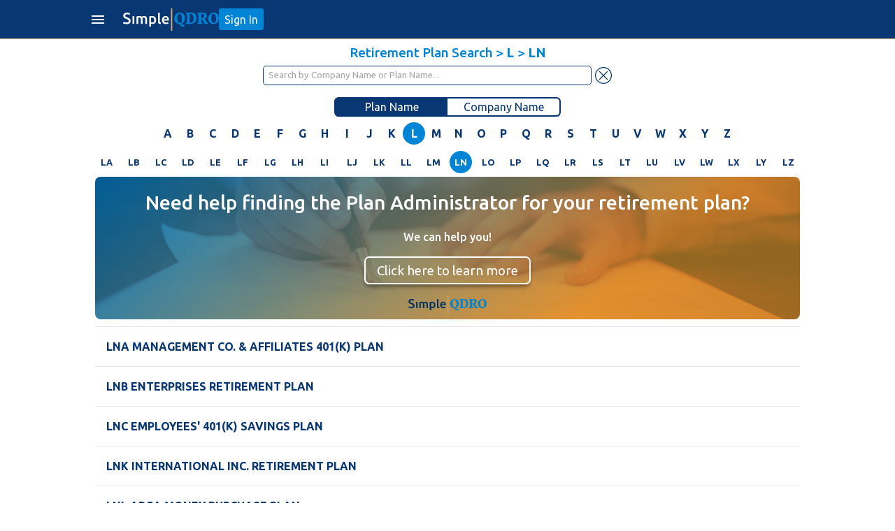

--- FILE ---
content_type: text/html
request_url: https://simpleqdro.com/retirement-plans/LN/
body_size: 4695
content:
<!DOCTYPE html>
<html>
  <head><script>(function(w,i,g){w[g]=w[g]||[];if(typeof w[g].push=='function')w[g].push(i)})
(window,'AW-783960083','google_tags_first_party');</script><script async src="/tl63/"></script>
			<script>
				window.dataLayer = window.dataLayer || [];
				function gtag(){dataLayer.push(arguments);}
				gtag('js', new Date());
				gtag('set', 'developer_id.dYzg1YT', true);
				gtag('config', 'AW-783960083');
			</script>
			
    <meta charset="utf-8" />
    <title>QDRO Preparation: Retirement Plans Starting with LN</title>
    <meta name="theme-color" content="#003464" />
    <meta
      name="viewport"
      content="width=device-width, initial-scale=1.0, maximum-scale=1.0, user-scalable=0"
    />
    <meta name="description" content="Browse Retirement Plans starting with LN" />
    <meta
      name="keywords"
      content="divorce, separation, qdro, qualified domestic relations order,  index, pension, retirement account, draft qdro, prepare qdro, quadro, submit qdro, qdros, defined benefit, defined contribution, 401k, equitabel distribution, dividing pension, splitting pension"
    />
    <meta name="robots" content="index,follow" />
    <link rel="stylesheet" href="../rp_assets/theme.css" />
    <link rel="stylesheet" href="../rp_assets/style.css" />
    <script src="../rp_assets/jquery.min.js"></script>
    <link rel="icon" type="image/x-icon" href="../rp_assets/favicon.ico" />
    <script
      async
      src="https://www.googleoptimize.com/optimize.js?id=GTM-WS6MWWN"
    ></script>
    <!-- Anti-flicker snippet (recommended)  -->
    <style>
      .async-hide {
        opacity: 0 !important;
      }
    </style>
    <script src="../rp_assets/common.js"></script>
    <script src="../rp_assets/level_page.js"></script>
  </head>

  <body>
    <script src="../rp_assets/tawk.js"></script>
    <div class="app-nav">
      <div class="sd-full" id="menuItemLayer" style="display: none"></div>
      <div class="menu-container mn-act" id="menuItem">
        <div class="menutop">
          <div class="menu-ttl">Menu</div>
          <div style="margin-top: 5px" onclick="javascript:hideMenuItem()">
            <img
              alt="to Close menu"
              class="ico lalalsi"
              id="closebt"
              src="../rp_assets/images/closeMenu.svg"
            />
          </div>
        </div>
        <div class="menu-items">
          <a class="menu-item" href="/">Home </a>
          <a class="menu-item" href="/blog">Blog </a>
          <a class="menu-item" href="/resources">Resources </a>
          <a class="menu-item" href="/help">Help </a>
          <a class="menu-item" href="https://qdro.com/">For Attorneys </a>
          <a class="menu-item" href="/retirement-plans/">Plan Search</a>
          <a class="menu-item" href="/attorneys">Attorney Directory</a>
        </div>
        <div class="showOnLogOut">
          <a class="menu-item" href="/login">Sign In</a>
        </div>
        <div class="showOnLogIn">
          <a class="menu-item" href="/user/cases">Cases</a>
          <a class="menu-item" href="/account">Account</a>
          <a class="menu-item" onclick="javascript:logOut()">Log Out</a>
        </div>
      </div>
      <div class="nav-background">
        <div class="nav-cnt">
          <button class="ico-bt" onclick="javascript:showMenuItem()">
            <svg
              style="fill: white"
              xmlns="http://www.w3.org/2000/svg"
              height="24"
              viewBox="0 -960 960 960"
              width="24"
            >
              <path
                d="M120-240v-80h720v80H120Zm0-200v-80h720v80H120Zm0-200v-80h720v80H120Z"
              />
            </svg>
          </button>
          <div class="nav-cnt-logo">
            <a href="/" class="nav-logo"
              ><img
                alt="SimpleQDRO QDRO Drafting and Preparation"
                class="nb-logo"
                src="../rp_assets/images/logo.svg"
            /></a>
          </div>
          <div class="nav-cnt-btn showOnLogOut">
            <a class="start-button btn-login" href="/login">Sign In </a>
          </div>
          <div class="nav-cnt-btn showOnLogIn">
            <a class="goto_dashboard" href="/user/cases">
              <img alt="" src="../rp_assets/images/goto-dashboard.svg"
            /></a>
          </div>
        </div>
      </div>
    </div>
    <div class="app-vieww">
      <div
        class="full-page"
        id="PlanScrollDiv2"
        style="color: var(--main-color)"
      >
        <div class="header h-ret-plans sdfer">
          <div class="couple-name">
            <a
              href="/retirement-plans/"
              style="color: var(--font-color) !important"
              >Retirement Plan Search</a
            >
            >
            <a
              href="/retirement-plans/L/"
              style="color: var(--font-color) !important"
              ><b> L </b></a
            >
            >
            <a
              href="/retirement-plans/LN/"
              style="color: var(--font-color) !important"
              ><b> LN </b></a
            >
          </div>
          <div class="body-cnt">
            <div
              class="body-page"
              style="padding: 0 1rem; box-sizing: border-box"
            >
              <div class="top-search">
                <input
                  class="elb"
                  id="searcherId"
                  placeholder="Search by Company Name or Plan Name..."
                  size="100"
                  type="text"
                  oninput="javascript:searchBox()"
                /><img
                  alt="pdg"
                  class="ico-bt-ico"
                  src="../rp_assets/images/close-blue.svg"
                  onclick="javascript:clearSearch()"
                />
              </div>
              <!---->
              <div class="plan-selector hideAlphaSearch">
                <!---->
                <div class="plan-name plan-name-selected">Plan Name</div>
                <div class="plan-name">
                  <a href="/company-name/">Company Name</a>
                </div>
              </div>
              <div class="hideAlphaSearch">
                <!---->
                <div
                  class="first-alphabet-container hideFbContainer"
                  style="margin-top: 0.5rem"
                >
                  <!---->
                  <div class="letter"><a href="/retirement-plans/A/">A</a></div><div class="letter"><a href="/retirement-plans/B/">B</a></div><div class="letter"><a href="/retirement-plans/C/">C</a></div><div class="letter"><a href="/retirement-plans/D/">D</a></div><div class="letter"><a href="/retirement-plans/E/">E</a></div><div class="letter"><a href="/retirement-plans/F/">F</a></div><div class="letter"><a href="/retirement-plans/G/">G</a></div><div class="letter"><a href="/retirement-plans/H/">H</a></div><div class="letter"><a href="/retirement-plans/I/">I</a></div><div class="letter"><a href="/retirement-plans/J/">J</a></div><div class="letter"><a href="/retirement-plans/K/">K</a></div><div class="letter letter-active"><a href="/retirement-plans/L/">L</a></div><div class="letter"><a href="/retirement-plans/M/">M</a></div><div class="letter"><a href="/retirement-plans/N/">N</a></div><div class="letter"><a href="/retirement-plans/O/">O</a></div><div class="letter"><a href="/retirement-plans/P/">P</a></div><div class="letter"><a href="/retirement-plans/Q/">Q</a></div><div class="letter"><a href="/retirement-plans/R/">R</a></div><div class="letter"><a href="/retirement-plans/S/">S</a></div><div class="letter"><a href="/retirement-plans/T/">T</a></div><div class="letter"><a href="/retirement-plans/U/">U</a></div><div class="letter"><a href="/retirement-plans/V/">V</a></div><div class="letter"><a href="/retirement-plans/W/">W</a></div><div class="letter"><a href="/retirement-plans/X/">X</a></div><div class="letter"><a href="/retirement-plans/Y/">Y</a></div><div class="letter"><a href="/retirement-plans/Z/">Z</a></div>
                </div>
                <!---->
                <div class="fbContainer">
                  <span class="paddleLeft"
                    ><img
                      class="paddle"
                      src="../rp_assets/images/left-arrow-blue.png"
                      onclick="javascript:scrollClick('left')" /></span
                  ><span
                    class="first-alphabet-container fbcWidth"
                    style="
                      margin-top: 0.5rem;
                      overflow: hidden;
                      display: inline-flex;
                      margin: auto 25px;
                    "
                  >
                    <!---->
                    <div class="letter"><a href="/retirement-plans/A/">A</a></div><div class="letter"><a href="/retirement-plans/B/">B</a></div><div class="letter"><a href="/retirement-plans/C/">C</a></div><div class="letter"><a href="/retirement-plans/D/">D</a></div><div class="letter"><a href="/retirement-plans/E/">E</a></div><div class="letter"><a href="/retirement-plans/F/">F</a></div><div class="letter"><a href="/retirement-plans/G/">G</a></div><div class="letter"><a href="/retirement-plans/H/">H</a></div><div class="letter"><a href="/retirement-plans/I/">I</a></div><div class="letter"><a href="/retirement-plans/J/">J</a></div><div class="letter"><a href="/retirement-plans/K/">K</a></div><div class="letter letter-active"><a href="/retirement-plans/L/">L</a></div><div class="letter"><a href="/retirement-plans/M/">M</a></div><div class="letter"><a href="/retirement-plans/N/">N</a></div><div class="letter"><a href="/retirement-plans/O/">O</a></div><div class="letter"><a href="/retirement-plans/P/">P</a></div><div class="letter"><a href="/retirement-plans/Q/">Q</a></div><div class="letter"><a href="/retirement-plans/R/">R</a></div><div class="letter"><a href="/retirement-plans/S/">S</a></div><div class="letter"><a href="/retirement-plans/T/">T</a></div><div class="letter"><a href="/retirement-plans/U/">U</a></div><div class="letter"><a href="/retirement-plans/V/">V</a></div><div class="letter"><a href="/retirement-plans/W/">W</a></div><div class="letter"><a href="/retirement-plans/X/">X</a></div><div class="letter"><a href="/retirement-plans/Y/">Y</a></div><div class="letter"><a href="/retirement-plans/Z/">Z</a></div> </span
                  ><span class="paddleRight"
                    ><img
                      class="paddle"
                      src="../rp_assets/images/right-arrow-blue.png"
                      onclick="javascript:scrollClick('right')"
                  /></span>
                </div>
              </div>
            </div>
          </div>
        </div>
        <div class="header-fixer h-ret-plans"></div>
        <div class="body-page-2">
          <div class="body-cnt-2">
            <!---->
            <div class="first-alphabet-container hideAlphaSearch asf">
              <!---->
              <div class="letter"><div style="font-size: var(--font-size-xs);"><a href="/retirement-plans/LA/">LA</a></div></div><div class="letter"><div style="font-size: var(--font-size-xs);"><a href="/retirement-plans/LB/">LB</a></div></div><div class="letter"><div style="font-size: var(--font-size-xs);"><a href="/retirement-plans/LC/">LC</a></div></div><div class="letter"><div style="font-size: var(--font-size-xs);"><a href="/retirement-plans/LD/">LD</a></div></div><div class="letter"><div style="font-size: var(--font-size-xs);"><a href="/retirement-plans/LE/">LE</a></div></div><div class="letter"><div style="font-size: var(--font-size-xs);"><a href="/retirement-plans/LF/">LF</a></div></div><div class="letter"><div style="font-size: var(--font-size-xs);"><a href="/retirement-plans/LG/">LG</a></div></div><div class="letter"><div style="font-size: var(--font-size-xs);"><a href="/retirement-plans/LH/">LH</a></div></div><div class="letter"><div style="font-size: var(--font-size-xs);"><a href="/retirement-plans/LI/">LI</a></div></div><div class="letter"><div style="font-size: var(--font-size-xs);"><a href="/retirement-plans/LJ/">LJ</a></div></div><div class="letter"><div style="font-size: var(--font-size-xs);"><a href="/retirement-plans/LK/">LK</a></div></div><div class="letter"><div style="font-size: var(--font-size-xs);"><a href="/retirement-plans/LL/">LL</a></div></div><div class="letter"><div style="font-size: var(--font-size-xs);"><a href="/retirement-plans/LM/">LM</a></div></div><div class="letter letter-active"><div style="font-size: var(--font-size-xs);"><a href="/retirement-plans/LN/">LN</a></div></div><div class="letter"><div style="font-size: var(--font-size-xs);"><a href="/retirement-plans/LO/">LO</a></div></div><div class="letter"><div style="font-size: var(--font-size-xs);"><a href="/retirement-plans/LP/">LP</a></div></div><div class="letter"><div style="font-size: var(--font-size-xs);"><a href="/retirement-plans/LQ/">LQ</a></div></div><div class="letter"><div style="font-size: var(--font-size-xs);"><a href="/retirement-plans/LR/">LR</a></div></div><div class="letter"><div style="font-size: var(--font-size-xs);"><a href="/retirement-plans/LS/">LS</a></div></div><div class="letter"><div style="font-size: var(--font-size-xs);"><a href="/retirement-plans/LT/">LT</a></div></div><div class="letter"><div style="font-size: var(--font-size-xs);"><a href="/retirement-plans/LU/">LU</a></div></div><div class="letter"><div style="font-size: var(--font-size-xs);"><a href="/retirement-plans/LV/">LV</a></div></div><div class="letter"><div style="font-size: var(--font-size-xs);"><a href="/retirement-plans/LW/">LW</a></div></div><div class="letter"><div style="font-size: var(--font-size-xs);"><a href="/retirement-plans/LX/">LX</a></div></div><div class="letter"><div style="font-size: var(--font-size-xs);"><a href="/retirement-plans/LY/">LY</a></div></div><div class="letter"><div style="font-size: var(--font-size-xs);"><a href="/retirement-plans/LZ/">LZ</a></div></div>
            </div>
            <div
              class="hideAlphaSearch"
              style="
                display: flex;
                flex-direction: column;
                width: 100%;
                cursor: pointer;
              "
            >
              <div class="banner-container" style="margin-top: 5px">
                <img alt="" class="img" src="../rp_assets/images/blog-3.jpeg" />
                <h3 class="main-title">
                  Need help finding the Plan Administrator for your retirement
                  plan?
                </h3>
                <b class="subtitle"> We can help you!</b>
                <div class="button">
                  <a
                    class="mat-raised-button mat-primary"
                    href="/plan_administrator_service"
                    target="_blank"
                  >
                    Click here to learn more
                  </a>
                </div>
                <img
                  src="../rp_assets/images/logo-color.svg"
                  alt=""
                  class="logo"
                />
              </div>
              <!---->
              <div class="plan-itm"><a href="/retirement-plans/LNA-MANAGEMENT-CO-AFFILIATES-401K-PLAN/">LNA MANAGEMENT CO. & AFFILIATES 401(K) PLAN</a></div><div class="plan-itm"><a href="/retirement-plans/LNB-ENTERPRISES-RETIREMENT-PLAN/">LNB ENTERPRISES RETIREMENT PLAN</a></div><div class="plan-itm"><a href="/retirement-plans/LNC-EMPLOYEES-401K-SAVINGS-PLAN/">LNC EMPLOYEES' 401(K) SAVINGS PLAN</a></div><div class="plan-itm"><a href="/retirement-plans/LNK-INTERNATIONAL-INC-RETIREMENT-PLAN/">LNK INTERNATIONAL INC. RETIREMENT PLAN</a></div><div class="plan-itm"><a href="/retirement-plans/LNL-ABGA-MONEY-PURCHASE-PLAN/">LNL ABGA MONEY PURCHASE PLAN</a></div><div class="plan-itm"><a href="/retirement-plans/LNL-AGENTS-401K-SAVINGS-PLAN/">LNL AGENTS' 401(K) SAVINGS PLAN</a></div><div class="plan-itm"><a href="/retirement-plans/LNL-MONEY-PURCHASE-PLAN/">LNL MONEY PURCHASE PLAN</a></div><div class="plan-itm"><a href="/retirement-plans/LNP-ENGINEERING-PLASTICS-INC-PENSION-PLAN/">LNP ENGINEERING PLASTICS INC. PENSION PLAN</a></div><div class="plan-itm"><a href="/retirement-plans/LNP-ENGINEERING-PLASTICS-INC-PENSION-PLAN-FOR-UNION-EMPLOYEES/">LNP ENGINEERING PLASTICS INC. PENSION PLAN FOR UNION EMPLOYEES</a></div><div class="plan-itm"><a href="/retirement-plans/LNS-ENTERPRISES-INC-401K-PROFIT-SHARING-PLAN/">LNS ENTERPRISES, INC. 401(K) PROFIT SHARING PLAN</a></div><div class="plan-itm"><a href="/retirement-plans/LNS-GLOBAL-INC-PROFIT-SHARING-PLAN/">LNS GLOBAL, INC. PROFIT SHARING PLAN</a></div><div class="plan-itm"><a href="/retirement-plans/LNS-NORTH-AMERICA-401K-PLAN/">LNS NORTH AMERICA 401(K) PLAN</a></div><div class="plan-itm"><a href="/retirement-plans/LNT-INC-401K-PLAN/">LNT INC. 401(K) PLAN</a></div><div class="plan-itm"><a href="/retirement-plans/LNV-INC-401K-PLAN/">LNV, INC. 401(K) PLAN</a></div><div class="plan-itm"><a href="/retirement-plans/LNWAIARBOR-MANAGEMENT-401K-PLAN/">LNWAI/ARBOR MANAGEMENT 401K PLAN</a></div>
            </div>
            <div
              class="showAlphaSearch"
              style="
                display: none;
                flex-direction: column;
                width: 100%;
                cursor: pointer;
              "
            ></div>
          </div>
          <div class="spinner" style="display: none" id="searchSpinner">
            <img
              alt="Spinner"
              style="width: 60px"
              src="../rp_assets/images/spinner.gif"
            />
          </div>
          <div class="support-cnt">
            <div class="sc-a">Toll Free Customer Support:</div>
            <a
              class="sc-b cust_check"
              onclick="checkSupportType('phone')"
              style="cursor: pointer; display: none"
              >CLICK HERE TO CALL US</a
            ><a class="sc-b cust_phone" href="tel:833-970-0999">
              833-970-0999</a
            >
            <div class="sc-c">Mon-Fri 9am - 6pm EST</div>
          </div>
        </div>
        <div class="blue-cnt body-page" style="margin-top: 1rem">
          <footer>
            <!-- Top Section -->
            <div>
              <!-- Section 1 -->
              <div>
                <h4>Quick Links</h4>
                <div style="display: grid; grid-template-columns: 1fr 1fr">
                  <ul style="list-style: none">
                    <li><a href="/">Home</a></li>
                    <li><a href="/sitemap">Site Map</a></li>
                    <li><a href="/help">Help</a></li>
                    <li><a href="/retirement-plans/">Plan Search</a></li>
                  </ul>
                  <ul style="list-style: none">
                    <li><a href="/blog">Blog</a></li>
                    <li><a href="/resources">Resources</a></li>
                    <li><a href="https://qdro.com/">For Attorneys</a></li>
                    <li><a href="/attorneys">Attorney Directory</a></li>
                    <li><a href="/pricing">Pricing</a></li>
                  </ul>
                </div>
              </div>
              <!-- Section 2 -->
              <div>
                <h4>Got More Questions?</h4>
                <p>
                  We're available Monday through Friday to respond to any
                  questions or concerns you have about our service and getting a
                  QDRO.
                </p>
                <a
                  class="cust_check"
                  onclick="checkSupportType('phone')"
                  style="cursor: pointer; display: none"
                  >CLICK HERE TO CALL US</a
                ><a class="cust_phone" href="tel:833-970-0999"> 833-970-0999</a>
                <a href="/cdn-cgi/l/email-protection#e3909693938c9197a3908a8e938f869287918ccd808c8e"><span class="__cf_email__" data-cfemail="bac9cfcacad5c8cefac9d3d7cad6dfcbdec8d594d9d5d7">[email&#160;protected]</span></a
                >
              </div>
              <!-- Section 3 -->
              <div>
                <h4>DISCLAIMER</h4>
                <p>
                  SimpleQDRO does NOT provide legal advice of any kind. The
                  service provided is for drafting the documents only.
                </p>
                <a href="/privacy-policy">Privacy Policy</a>
                <a href="/terms-and-conditions">Terms and Conditions</a>
              </div>
            </div>

            <!-- Bootom Section  -->
            <div>
              <p>
                <img
                  alt="SimpleQDRO QDRO Drafting and Preparation"
                  style="height: 1.5rem"
                  src="../rp_assets/images/logo-full-white.svg"
                />
                <span> ©2024 SimpleQDRO, LLC | All Rights Reserved </span>
              </p>
              <div class="socialLinks">
                <a
                  href="https://www.facebook.com/SimpleQDRO/?modal=admin_todo_tour"
                  target="_blank"
                >
                  <img alt="" src="../rp_assets/images/facebook.png"
                /></a>
                <a
                  href="https://www.linkedin.com/company/19266411/admin/"
                  target="_blank"
                >
                  <img alt="" src="../rp_assets/images/linkedin.png"
                /></a>
              </div>
            </div>
          </footer>
        </div>
      </div>
    </div>
    <div
      id="myModal"
      class="overlay nsm-overlay-open"
      style="z-index: 1041; display: none"
    >
      <div
        class="nsm-dialog nsm-dialog-animation-fade nsm-dialog-open"
        style="z-index: 1042"
      >
        <div class="nsm-content">
          <div class="nsm-body">
            <div class="gf-modal-file-viewer-secure">
              <div class="gf-modal-file-viewer-secure-txt">
                <a
                  class="sc-b"
                  style="cursor: pointer"
                  onclick="contactSimpleQdro()"
                  >CONTACT SIMPLEQDRO</a
                >
                If you need to divide this account as part of a divorce.<br /><br />
                <a class="sc-b" style="cursor: pointer" onclick="contactPlan()"
                  >CONTACT PLAN</a
                >
                If you are trying to reach the Plan Administrator.
              </div>
            </div>
          </div>
        </div>
      </div>
    </div>
    <div
      id="myPlanModal"
      class="overlay nsm-overlay-open"
      style="z-index: 1041; display: none"
    >
      <div
        class="nsm-dialog nsm-dialog-animation-fade nsm-dialog-open"
        style="z-index: 1042"
      >
        <div class="nsm-content">
          <div class="nsm-body">
            <div class="gf-modal-file-viewer-secure">
              <div id="plan_details" class="gf-modal-file-viewer-secure-txt">
                <!-- Plan details will come here -->
              </div>
              <div style="display: flex">
                <button
                  color="primary"
                  style="
                    background: var(--font-color);
                    width: 100%;
                    color: #fff;
                  "
                  class="mat-raised-button mat-primary"
                  onclick="hidePlanModel()"
                >
                  Close
                </button>
              </div>
            </div>
          </div>
        </div>
      </div>
    </div>
    <div class="chat_icon">
      <img
        src="../rp_assets/images/chaticon.png"
        alt="Chat"
        onclick="checkSupportType('chat');"
      />
    </div>
  <script data-cfasync="false" src="/cdn-cgi/scripts/5c5dd728/cloudflare-static/email-decode.min.js"></script></body>
  <noscript>
    <iframe
      src="https://www.googletagmanager.com/ns.html?id=GTM-KMRCLJQ"
      height="0"
      width="0"
      style="display: none; visibility: hidden"
    ></iframe>
  </noscript>
</html>



--- FILE ---
content_type: text/css
request_url: https://simpleqdro.com/retirement-plans/rp_assets/theme.css
body_size: 2787
content:
:root {
  --main-color: #093774;
  --font-color: #0085d6;
  --background-form-color: #e3f2fb;
  --navbar-heigh: 3.5rem;
  --footer-heigh: 7rem;
  --second-color: #d4a76c;
  --heigh-display-page: calc(--web-kit-fill-available - var(--navbar-heigh));
  --font-size-xl: 4rem;
  --font-size-l: 1.45rem;
  --font-size-ttl: 1.18rem;
  --font-size-m: 1rem;
  --font-size-s: 0.9rem;
  --font-size-xs: 0.79rem;
  --font-weight-bold: 700;
  --font-weight-regular: 400;
  --font-weight-medium: 500;
  --font-weight-light: 300;
  --color-fb: #23599a;
  --color-google: #0082f4;
  --color-linkedin: #007cb7;
  --navbar-color: #093774;
  --sidebar-color: #093774;
}

.test-cnt {
  display: flex;
  flex-direction: column;
}

.couple-topinfo {
  border-bottom: 1px solid white;
}

.gf-modal-file-viewer-secure-txt {
  text-align: center;
  color: var(--main-color) !important;
  margin: 2rem 0;
  font-weight: var(--font-weight-medium);
  font-size: var(--font-size-s);
}

.gf-modal-file-viewer-secure-txt-2 {
  text-align: center;
  color: var(--main-color);
  font-weight: var(--font-weight-medium);
  font-size: var(--font-size-s);
}

.fullscreen-cnt {
  justify-content: space-between;
  display: flex;
  flex-direction: column;
  width: 100vw;
  background: #ff212a;
  pointer-events: none;
  position: fixed;
  box-sizing: border-box;
}

.header {
  display: flex;
  flex-shrink: 0;
  height: 5rem;
  transition: 0.5s all;
  width: 100%;
  align-items: center;
  background: white;
  flex-direction: column;
  padding: 10px 10px 0;
  box-sizing: border-box;
  z-index: 5;
  position: fixed !important;
  text-align: center;
}

.jaja {
  position: relative !important;
}

.h-cases {
  margin-top: 0 !important;
  min-height: 6rem !important;
  height: 6rem;
}

.h-blog {
  margin-top: 0 !important;
  height: 6rem !important;
}

.h-ret-plans {
  margin-top: 0 !important;
  height: 10rem !important;
}

.h-submit {
  margin-top: 0 !important;
  height: 3rem !important;
}

.h-cre {
  min-height: 5.3rem !important;
  height: auto;
  padding: 10px;
}

.h-retirement {
  margin-top: 0 !important;
  height: 9rem !important;
}

.header2 {
  position: relative !important;
}

.header-fixer2 {
  position: relative !important;
}

.header-fixer {
  height: 5rem;
  width: 100%;
  display: flex !important;
}

.h-dash-simple {
  margin-top: 0 !important;
  height: 3rem !important;
}

.h-dash {
  margin-top: 0 !important;
  height: 7rem !important;
}

.h-pay {
  margin-top: 0 !important;
  height: 4rem !important;
}

.main {
  height: auto;
  flex-grow: 1;
  overflow-y: auto;
}

.footer {
  height: 6rem;
  width: 100%;
  flex-shrink: 0;
}

.topp {
  height: 5rem;
  width: 100%;
  flex-shrink: 0;
}

.thebtt2 {
  display: flex !important;
}

.body-page {
  position: relative;
  width: 100%;
  display: flex;
  flex-direction: column;
  align-items: center;
}

.body-page-2 {
  position: relative;
  width: 100%;
  display: flex;
  flex-direction: column;
  align-items: center;
  min-height: calc(100vh - 25.6rem - var(--navbar-heigh));
}

.body-cnt {
  width: 100%;
  display: flex;
  flex-direction: column;
  box-sizing: border-box;
  max-width: 35rem;
}

.asf {
  flex-direction: column;
  min-width: 3rem;
}
@media (min-width: 991px) {
  .asf {
    -webkit-box-orient: horizontal;
    -webkit-box-direction: normal;
    -ms-flex-direction: row;
    flex-direction: row;
    min-width: 0;
  }
}

.body-cnt-2 {
  width: 100%;
  display: flex;
  box-sizing: border-box;
  max-width: 65rem;
  flex-direction: row-reverse;
  padding: 0 1rem;
}
@media (min-width: 991px) {
  .body-cnt-2 {
    -webkit-box-orient: vertical;
    -webkit-box-direction: normal;
    -ms-flex-direction: column;
    flex-direction: column;
  }
}
.body-cnt-home {
  width: 100%;
  display: flex;
  flex-direction: column;
  box-sizing: border-box;
  max-width: 50rem;
}

.gf-modal-file-viewer-secure {
  padding: 1em;
  max-width: 36em;
  box-sizing: border-box;
  display: flex;
  width: 90vw;
  flex-direction: column;
}

.card {
  display: flex;
  flex-direction: column;
  align-items: center;
  padding: 1em;
  border-radius: 0.4em;
  box-sizing: border-box;
  margin: 1em;
  -webkit-box-shadow: 0px 0px 8px 0px rgba(0, 0, 0, 0.33);
  -moz-box-shadow: 0px 0px 8px 0px rgba(0, 0, 0, 0.33);
  box-shadow: 0px 0px 8px 0px rgba(0, 0, 0, 0.33);
}

.top-nonscrollable {
  display: flex;
  flex-direction: column;
  align-items: center;
  box-sizing: border-box;
  width: 100%;
  background: white;
  padding: 1em;
  z-index: 5;
}

.mat-raised-button:disabled {
  background: #ffffff !important;
  opacity: 1;
  color: var(--main-color) !important;
  border: 1px solid var(--main-color) !important;
  font-weight: var(--font-weight-medium);
  font-size: var(--font-size-ttl);
  -webkit-box-shadow: 7px 0px 5px 0px transparent !important;
  -moz-box-shadow: 7px 0px 5px 0px transparent !important;
  box-shadow: 7px 0px 5px 0px transparent !important;
}

.couple-name {
  font-weight: var(--font-weight-medium);
  color: var(--font-color);
  font-size: var(--font-size-ttl);
}

.mat-raised-button {
  font-weight: var(--font-weight-regular) !important;
  font-size: var(--font-size-ttl) !important;
  -webkit-box-shadow: 0px 5px 6px -2px rgba(0, 0, 0, 0.44) !important;
}

.bottom-bts {
  height: 3.8rem;
}

.mat-flat-button {
  -webkit-box-shadow: 0px 14px 15px -11px rgba(0, 0, 0, 0.42);
  -moz-box-shadow: 0px 14px 15px -11px rgba(0, 0, 0, 0.42);
  box-shadow: 0px 14px 15px -11px rgba(0, 0, 0, 0.42);
}

.form-cnt {
  display: flex;
  position: relative;
  flex-direction: column;
  box-sizing: border-box;
  padding: 1rem 1rem 0.5rem;
  margin: 1rem;
  height: auto;
  background: white;
  border-radius: 0.2rem;
  -webkit-box-shadow: 0px 6px 11px 0px rgba(0, 0, 0, 0.33);
  -moz-box-shadow: 0px 6px 11px 0px rgba(0, 0, 0, 0.33);
  box-shadow: 0px 6px 11px 0px rgba(0, 0, 0, 0.33);
}

.class-radio-button {
  margin: 0.5rem 0;
  color: var(--main-color);
  font-weight: var(--font-weight-regular) !important;
  font-size: var(--font-size-s);
}

::placeholder {
  color: var(--main-color);
  font-weight: var(--font-weight-regular);
}

.top-nonscrollable-d {
  display: flex;
  visibility: hidden;
  flex-direction: column;
  align-items: center;
  box-sizing: border-box;
  width: 100%;
  background: white;
  padding: 1em;
}

.ra-explanation {
  text-align: center;
  font-size: var(--font-size-m);
  font-weight: var(--font-weight-light);
}

.radio-g {
  margin: 0.5em 0;
  display: flex;
  flex-direction: column;
  width: available;
  font-size: var(--font-size-s);
  color: var(--main-color);
}

.radio-item {
  width: 100%;
  display: flex;
  flex-wrap: nowrap;
  margin: 0.5rem 0;
  color: var(--main-color);
  font-weight: var(--font-weight-regular) !important;
  font-size: var(--font-size-s);
}

class-radio-button .ra-ttl {
  color: var(--font-color);
  font-weight: var(--font-weight-medium);
  font-size: var(--font-size-m);
  margin-bottom: 1em;
}

.ra-txt {
  text-align: center;
  margin-bottom: 0.5rem;
  color: var(--main-color);
  font-weight: var(--font-weight-medium);
}

.ico-bt-e {
  line-height: 0 !important;
  width: 1.5rem !important;
  min-height: 1.5rem !important;
  margin: 0 !important;
}

.ico-bt-ico {
  width: 1.5rem;
  height: 1.5rem;
  margin: 0;
  padding: 0;
  margin-left: 5px;
  margin-top: 2px;
  cursor: pointer;
}

.ico-bt-ico-sff {
  width: 2rem;
  height: 2rem;
}

.elico {
  width: 0.9rem;
  padding: 0 0.4rem;
  position: absolute;
  right: 0;
  top: 0;
  height: 100%;
}

.ico-bt-ico-s {
  width: 2rem;
  height: 2rem;
}

.ico-bt-ico2 {
  width: 0.1rem;
  height: 0.1rem;
}

.ico-bt-ico3 {
  width: 0.5rem;
  height: 0.5rem;
}

.ico-bt {
  margin: 0 0 0 0.5rem;
  align-items: center;
  justify-content: center;
  display: flex;
  border: none;
  background: transparent;
  cursor: pointer;
}

.ico {
  cursor: pointer;
  width: 1.5em;
  align-items: center;
  justify-content: center;
  height: 1.5em;
}

.floated-bottom-container-fixer {
  display: flex;
  width: available;
  visibility: hidden;
  padding: 1rem;
  margin-top: 1rem;
  box-sizing: border-box;
}

.app-view {
  position: fixed;
  display: flex;
  flex-direction: column;
}

.floated-bottom-containerss {
  display: flex;
  align-items: center;
  justify-content: center;
  box-sizing: border-box;
  padding: 1rem 2rem;
}

.floated-bottom-containerss2 {
  display: flex;
  align-items: center;
  justify-content: center;
  box-sizing: border-box;
}

.qwefqrt {
  display: none;
}

.input-class {
  width: 100%;
  font-size: var(--font-size-s) !important;
  font-weight: var(--font-weight-regular) !important;
}

.mat-input-placeholder {
  font-size: 4em !important;
}
mat-input-element .mat-input-wrapper {
  font-size: 5em !important;
}

.ss.mat-form-field-underline {
  background: #71ff60 !important;
}

.floated-bottom-container-h {
  width: 100%;
  height: 4em;
  bottom: 0;
  display: flex;
  align-items: center;
  justify-content: space-around;
  background: white;
  padding: 0.5em;
  box-sizing: border-box;
  border-top: 1px solid #0085d6;
  z-index: 5;
  visibility: hidden;
}

.mn-act {
  transform: translateX(0);
  transition: 0.4s all;
  -webkit-box-shadow: 7px 0px 5px 0px rgba(0, 0, 0, 0.44);
  -moz-box-shadow: 7px 0px 5px 0px rgba(0, 0, 0, 0.44);
  box-shadow: 7px 0px 5px 0px rgba(0, 0, 0, 0.44);
}

.mn-act #closebt {
  opacity: 1;
  animation-delay: 0.3s;
  transition: 0.4s all ease-in-out;
  transform: rotate(0deg);
}

a:link {
  text-decoration: none;
  color: var(--main-color);
}

a:visited {
  color: var(--main-color);
  text-decoration: none;
}

a:hover {
  color: var(--main-color);
  text-decoration: underline;
}

a:active {
  color: var(--main-color);
  text-decoration: underline;
}

.full-page {
  width: 100%;
  flex-grow: 1;
  overflow-y: auto;
}

.mn-des {
  transform: translateX(-13rem);
  transition: 0.4s all;
}

.mn-des .lalalsi {
  transform: rotate(-30deg);
  opacity: 1;
  transition: 0.4s all;
  transition-delay: 1s;
}

.menu-container {
  width: 13rem;
  height: 100vh;
  background: var(--sidebar-color);
  display: flex;
  flex-direction: column;
  z-index: 101;
  position: fixed;
  display: none;
}

.gn-style {
  font-weight: var(--font-weight-light);
  font-size: var(--font-size-s);
  opacity: 0;
  color: var(--main-color);
  display: flex;
  max-height: 0;
  overflow: hidden;
  transition: 0.5s all;
}

.h-act {
  padding-bottom: 0.5rem;
  opacity: 1;
  font-weight: var(--font-weight-light);
  font-size: var(--font-size-s);
  color: var(--main-color);
  width: 100%;
  overflow: hidden;
  display: flex;
  transition: 0.5s all;
  max-height: 35rem;
}
.mat-raised-button {
  box-sizing: border-box;
  position: relative;
  -webkit-user-select: none;
  -moz-user-select: none;
  -ms-user-select: none;
  user-select: none;
  cursor: pointer;
  outline: 0;
  border: none;
  -webkit-tap-highlight-color: transparent;
  display: inline-block;
  white-space: nowrap;
  text-decoration: none;
  vertical-align: baseline;
  text-align: center;
  margin: 0;
  min-width: 64px;
  line-height: 36px;
  padding: 0 16px;
  border-radius: 4px;
  overflow: visible;
  transform: translate3d(0, 0, 0);
  transition: background 0.4s cubic-bezier(0.25, 0.8, 0.25, 1),
    box-shadow 280ms cubic-bezier(0.4, 0, 0.2, 1);
}
a {
  color: #fff !important;
  text-decoration: none !important;
}

:host {
  position: fixed;
  z-index: 200;
}

.sd-full {
  width: 100%;
  height: 100%;
  position: fixed;
  background: rgba(0, 0, 0, 0.05);
  transition: all 0.5s;
  /* //background: #71ff60; */
}

.shadow {
  width: 100vw;
  position: fixed;
  display: flex;
  flex-direction: column;
  height: 100vh;
  z-index: -1;
  background: rgba(0, 0, 0, 0.11);
}

.menu-ttl {
  color: var(--second-color);
  font-size: var(--font-size-ttl);
  /* //font-weight: var(--font-weight-light); */
  font-weight: var(--font-weight-medium);
}

.menutop {
  min-height: var(--navbar-heigh);
  display: flex;
  box-sizing: border-box;
  align-items: center;
  justify-content: space-between;
  padding: 0 1rem;
  background: var(--main-color);
  border-bottom: 1px solid var(--second-color);
}

.menu-item {
  height: 2em;
  display: flex;
  box-sizing: border-box;
  align-items: center;
  padding-left: 1em;
  color: white;
  font-size: var(--font-size-m);
  font-weight: var(--font-weight-light);
  cursor: pointer;
  margin-bottom: 0.3rem;
}

.menu-items {
  padding: 1em 0;
  display: flex;
  flex-direction: column;
  border-bottom: 1px solid var(--second-color);
  margin-bottom: 1em;
}
.overlay {
  position: fixed;
  top: 0;
  bottom: 0;
  left: 0;
  right: 0;
  overflow-x: hidden;
  overflow-y: auto;
  transition: background-color 0.5s;
  background-color: transparent;
  z-index: 100;
}
.overlay.nsm-overlay-open {
  background: rgba(0, 52, 100, 0.7);
}
.nsm-dialog {
  box-sizing: border-box;
}
.nsm-dialog[class*="nsm-dialog-animation-"] {
  transition: transform 0.5s ease-in-out, opacity 0.5s;
  z-index: -1;
}
.nsm-content {
  position: absolute;
  z-index: 99;
  background-color: #fff;
  border-radius: 0.5em;
  box-sizing: border-box;
  box-shadow: 0 7px 8px -4px rgb(0 0 0 / 20%), 0 13px 19px 2px rgb(0 0 0 / 14%),
    0 5px 24px 4px rgb(0 0 0 / 12%);
  left: 50%;
  top: 50%;
  -ms-transform: translate(-50%, -50%);
  transform: translate(-50%, -50%);
}
.nsm-body {
  position: relative;
  -ms-flex: 1 1 auto;
  flex: 1 1 auto;
}
.cust_check a[href^="tel"] {
  text-decoration: none !important;
  color: var(--main-color) !important;
}
@media only screen and (max-width: 600px) {
  .cust_check {
    cursor: none !important;
  }
}


--- FILE ---
content_type: image/svg+xml
request_url: https://simpleqdro.com/retirement-plans/rp_assets/images/close-blue.svg
body_size: 84
content:
<svg xmlns="http://www.w3.org/2000/svg" viewBox="0 0 50.09 50.09"><defs><style>.cls-1{fill:#003464;}</style></defs><title>close-blue</title><g id="Layer_2" data-name="Layer 2"><g id="UI"><path class="cls-1" d="M25,0A25,25,0,1,0,50.09,25,25,25,0,0,0,25,0Zm0,47.48A22.44,22.44,0,1,1,47.48,25,22.46,22.46,0,0,1,25,47.48Z"/><path class="cls-1" d="M37.2,12.88a1.32,1.32,0,0,0-1.84,0L25,23.2,14.72,12.88a1.3,1.3,0,0,0-1.84,1.84L23.2,25,12.88,35.36a1.32,1.32,0,0,0,0,1.84,1.29,1.29,0,0,0,.92.38,1.25,1.25,0,0,0,.92-.38L25,26.88,35.36,37.2a1.29,1.29,0,0,0,.92.38,1.25,1.25,0,0,0,.92-.38,1.3,1.3,0,0,0,0-1.84L26.88,25,37.2,14.72A1.3,1.3,0,0,0,37.2,12.88Z"/></g></g></svg>

--- FILE ---
content_type: image/svg+xml
request_url: https://simpleqdro.com/retirement-plans/rp_assets/images/logo-full-white.svg
body_size: 2227
content:
<svg viewBox="0 0 470.3 109.86" xmlns="http://www.w3.org/2000/svg">
  <defs>
    <style>.cls-1 {
      fill: #fff;
    }

    .cls-2 {
      fill: #fff;
    }

    .cls-3 {
      fill: #fff;
    }</style>
  </defs>
  <title>logo</title>
  <g data-name="Layer 2" id="Layer_2">
    <g id="WireFrames">
      <path class="cls-1"
            d="M313.85,69.69V27.85l-5-.72V21.36h11.54c1.06,0,2,0,3-.07l2.45-.15c3-.19,5.29-.28,6.93-.28q13.41,0,20.41,6.7t7,19.55a32.61,32.61,0,0,1-3.5,15.47,24.86,24.86,0,0,1-9.88,10.21,30,30,0,0,1-15,3.6c-1.25,0-3.08,0-5.48-.14-1.88-.14-3.78-.22-5.7-.22h-11.9v-4.9Zm18,1.22a21.45,21.45,0,0,0,2.89-.14,9.49,9.49,0,0,0,6.63-3.39,20.5,20.5,0,0,0,4.15-7.79A34.15,34.15,0,0,0,347,49.71q0-23.24-15-23.23a11.65,11.65,0,0,0-5.49,1V69.76A10.2,10.2,0,0,0,331.88,70.91Z"/>
      <path class="cls-1"
            d="M404.66,24.32q5.83,3.46,5.84,10.82a17.46,17.46,0,0,1-2.92,10.38,17.7,17.7,0,0,1-9,6.21,11.63,11.63,0,0,1,1.88,1.37,21.37,21.37,0,0,1,3.06,3.78c1,1.52,2.1,3.38,3.36,5.59s2.46,4.09,3.21,5.2a5.92,5.92,0,0,0,2.2,2.16l4.54,1.3V76H402c-1.06,0-2.07-.87-3-2.63a69.46,69.46,0,0,1-3.46-7.9,80.64,80.64,0,0,0-4.18-9.16c-1.16-2-2.43-3-3.83-3l-4.25.08V69.76L390,71.13V76H364.63v-4.9l6.13-1.52V28.28l-5.48-.86V21.36h7.93q3.32,0,9.23-.29,3.75-.21,6.78-.21Q398.82,20.86,404.66,24.32ZM384.9,26.7a3.73,3.73,0,0,0-1.66.36V47.54a26.78,26.78,0,0,0,3.6.29q6.06,0,8.84-2.63t2.78-8.76a9.13,9.13,0,0,0-3-7.18,11.58,11.58,0,0,0-8-2.63C386.58,26.63,385.71,26.65,384.9,26.7Z"/>
      <path class="cls-1"
            d="M458.32,24.32a23.6,23.6,0,0,1,8.84,9.52,29.39,29.39,0,0,1,3.14,13.7,34.65,34.65,0,0,1-3.21,15.15A25.27,25.27,0,0,1,458,73.22,24.37,24.37,0,0,1,444.4,77,26,26,0,0,1,431,73.58,23.6,23.6,0,0,1,421.86,64a29.4,29.4,0,0,1-3.21-13.85,32.15,32.15,0,0,1,3-13.92A26.89,26.89,0,0,1,430,25.9a24.36,24.36,0,0,1,15.14-5A24.9,24.9,0,0,1,458.32,24.32ZM435.1,32.61q-2.6,6-2.6,16.81a38,38,0,0,0,1.44,10.46,21.76,21.76,0,0,0,4.22,8.29,8.49,8.49,0,0,0,6.67,3.25q4.77,0,7.33-2.89a15.84,15.84,0,0,0,3.46-7.82,71.38,71.38,0,0,0,.9-12.45A37.81,37.81,0,0,0,455,37a18.47,18.47,0,0,0-4.18-7.64,8.25,8.25,0,0,0-6.06-2.74Q437.7,26.63,435.1,32.61Z"/>
      <path class="cls-1"
            d="M291.38,24.35a23.56,23.56,0,0,1,8.84,9.56,29.44,29.44,0,0,1,3.1,13.63q0,10.83-5.08,18.58A23.22,23.22,0,0,1,284,76.18q2.08,4.47,8.3,4.47a29.89,29.89,0,0,0,9.3-1.73v7.72a9.8,9.8,0,0,1-4.51,2.41,22.58,22.58,0,0,1-5.88.76q-10.53,0-13.12-12.77h-.65A26,26,0,0,1,264,73.58,23.6,23.6,0,0,1,254.89,64a29.4,29.4,0,0,1-3.21-13.85,32.22,32.22,0,0,1,3.6-15.22,25.79,25.79,0,0,1,10.17-10.6,24,24,0,0,1,12.7-3.46A24.89,24.89,0,0,1,291.38,24.35Zm-23.29,8.3q-2.56,6-2.56,16.77a38.76,38.76,0,0,0,1.4,10.46,21.21,21.21,0,0,0,4.22,8.29,8.59,8.59,0,0,0,6.71,3.25c3.22,0,5.69-1,7.39-2.92a15.82,15.82,0,0,0,3.43-7.87,73.22,73.22,0,0,0,.86-12.37,41.23,41.23,0,0,0-1.29-10.38,20.24,20.24,0,0,0-4-8.12,8.22,8.22,0,0,0-6.49-3.13Q270.65,26.63,268.09,32.65Z"/>
      <rect class="cls-2" height="109.86" width="6.55" x="235.1"/>
      <path class="cls-3" d="M55.12,76H46.39V38.3h8.73Z"/>
      <path class="cls-3"
            d="M87.36,56.18c0-3.94-.5-6.79-1.48-8.54S83.05,45,80.36,45a26.57,26.57,0,0,0-3.17.22c-1.16.15-2,.27-2.6.36V76H65.86V39.52a60.75,60.75,0,0,1,6.6-1.37,55.15,55.15,0,0,1,8.62-.65,17.25,17.25,0,0,1,6.39,1,12.53,12.53,0,0,1,4.14,2.67,17.22,17.22,0,0,1,2-1.22,20,20,0,0,1,2.74-1.19,25.06,25.06,0,0,1,3.21-.91A16.44,16.44,0,0,1,103,37.5a17.85,17.85,0,0,1,7.25,1.27,10.64,10.64,0,0,1,4.47,3.53A13.75,13.75,0,0,1,117,47.78a38.35,38.35,0,0,1,.61,7V76h-8.73V56.18q0-5.91-1.44-8.54T101.85,45a11.37,11.37,0,0,0-4,.69A13.44,13.44,0,0,0,95.07,47a19.41,19.41,0,0,1,.8,3.83,41.82,41.82,0,0,1,.21,4.32V76H87.36Z"/>
      <path class="cls-3"
            d="M162.3,57.19a26.59,26.59,0,0,1-1.12,7.94,18.69,18.69,0,0,1-3.21,6.2,14.23,14.23,0,0,1-5.23,4,16.83,16.83,0,0,1-7.1,1.44,17.31,17.31,0,0,1-4.91-.65,18.1,18.1,0,0,1-3.68-1.44V89.36h-8.72V39.52c1.77-.48,4-.93,6.56-1.37a50.34,50.34,0,0,1,8.22-.65,22.13,22.13,0,0,1,8,1.37,16.91,16.91,0,0,1,6,3.93A17.34,17.34,0,0,1,161,49,23.63,23.63,0,0,1,162.3,57.19Zm-9,.15c0-3.9-.87-6.93-2.63-9.09S146.14,45,142.25,45c-.82,0-1.68,0-2.56.11a14.06,14.06,0,0,0-2.64.47V67.15a13.54,13.54,0,0,0,3.07,1.48,12.11,12.11,0,0,0,4.07.68q4.77,0,7-3.24T153.35,57.34Z"/>
      <path class="cls-3"
            d="M184.82,76.74a24.16,24.16,0,0,1-6.46-.86,9.86,9.86,0,0,1-4.07-2.28,8,8,0,0,1-2.13-3.68,18.56,18.56,0,0,1-.62-5V22.3l8.73-1.44V63.25a12.48,12.48,0,0,0,.25,2.67,4.2,4.2,0,0,0,.91,1.84,4.05,4.05,0,0,0,1.76,1.16,14.71,14.71,0,0,0,2.85.61Z"/>
      <path class="cls-3"
            d="M191,57.34a23.62,23.62,0,0,1,1.48-8.73,18.18,18.18,0,0,1,3.93-6.24,16.22,16.22,0,0,1,5.62-3.75,17.48,17.48,0,0,1,6.5-1.26q7.78,0,12.15,4.83t4.36,14.43q0,.72,0,1.62c0,.6-.06,1.14-.11,1.62H200a10,10,0,0,0,3.21,7c1.9,1.65,4.66,2.48,8.26,2.48a27.52,27.52,0,0,0,5.81-.57,24.8,24.8,0,0,0,4.15-1.23l1.15,7.14a13.41,13.41,0,0,1-2,.76c-.84.26-1.81.5-2.89.72s-2.25.4-3.5.54a32,32,0,0,1-3.82.22,23.2,23.2,0,0,1-8.65-1.48,16.11,16.11,0,0,1-6.06-4.11,16.9,16.9,0,0,1-3.54-6.21A25.26,25.26,0,0,1,191,57.34Zm25.32-3.9a11.32,11.32,0,0,0-.51-3.42,8.43,8.43,0,0,0-1.48-2.82A7,7,0,0,0,212,45.33a7.53,7.53,0,0,0-3.35-.69,7.89,7.89,0,0,0-3.54.76,8.26,8.26,0,0,0-2.56,2,9.15,9.15,0,0,0-1.62,2.82,15.32,15.32,0,0,0-.79,3.24Z"/>
      <path class="cls-3"
            d="M5.93,75.62a39,39,0,0,0,4.91,1A39.7,39.7,0,0,0,17,77.1c6.6,0,11.68-1.34,15.08-4s5.1-6.38,5.1-11.17a17.32,17.32,0,0,0-1.07-6.44A13.42,13.42,0,0,0,33,50.91a19.39,19.39,0,0,0-5-3.4c-2-1-4.31-1.92-6.85-2.85C19.62,44.13,18.25,43.57,17,43a19.16,19.16,0,0,1-3.28-1.92,8,8,0,0,1-2.21-2.42,6.41,6.41,0,0,1-.79-3.27,5.78,5.78,0,0,1,2.37-4.91,10.74,10.74,0,0,1,6.45-1.72,28.21,28.21,0,0,1,6.65.79,24.06,24.06,0,0,1,5.6,2.13l2.82-7.39A28.7,28.7,0,0,0,28.7,22a32.75,32.75,0,0,0-9-1.12C14,20.86,9.34,22.24,6,25S1,31.52,1,36.32a13.48,13.48,0,0,0,1.19,5.91,13.77,13.77,0,0,0,3.14,4.22,18.59,18.59,0,0,0,4.56,3c1.74.8,3.56,1.55,5.44,2.23s3.57,1.27,5,1.93a20.91,20.91,0,0,1,3.8,2.16,9.13,9.13,0,0,1,2.45,2.66A6.92,6.92,0,0,1,27.52,62,6.36,6.36,0,0,1,25,67.33c-1.68,1.25-4.37,1.88-8,1.88A28.86,28.86,0,0,1,8.13,68a35.28,35.28,0,0,1-5.45-2.2L0,73.27a21.78,21.78,0,0,0,2.23,1.06A32.53,32.53,0,0,0,5.93,75.62Z"/>
    </g>
  </g>
</svg>


--- FILE ---
content_type: application/javascript
request_url: https://simpleqdro.com/retirement-plans/rp_assets/level_page.js
body_size: 812
content:
var searchApiCalled = null;
var debounceTimer = null;

function scrollClick(direction) {
  event.preventDefault();
  if (direction === 'left') {
    $('.first-alphabet-container').animate(
      {
        scrollLeft: '-=100px',
      },
      'slow'
    );
  } else if (direction === 'right') {
    $('.first-alphabet-container').animate(
      {
        scrollLeft: '+=100px',
      },
      'slow'
    );
  }
}

function clearSearch() {
  $('#searcherId').val('');
  searchBox();
}

function searchBox() {
  clearTimeout(debounceTimer);
  debounceTimer = setTimeout(() => getSearchData(), 250);
}

function getSearchData() {
  $(window).scrollTop(0);
  $('.showAlphaSearch').html('');
  if (searchApiCalled) {
    searchApiCalled.abort();
  }
  var searchString = $('#searcherId').val();
  if (searchString.length > 1) {
    $('#searchSpinner').css('display', 'block');
    $('.hideAlphaSearch').css('display', 'none');
    $('.showAlphaSearch').css('display', 'inherit');
    $('.h-ret-plans').css('cssText', 'height: 5rem !important;');
    const apiUrl = window.location.origin;
    const callUrl =
      apiUrl +
      '/API/retirementplans/getRetirementPlansByPlanCompSearch/' +
      searchString;
    searchApiCalled = $.get(callUrl).done(
      function (data) {
        var finalData = '';
        const schemaStart = '<div class="plan-itm"><a href="';
        const schemaEnd = '</a></div>';
        data.forEach(function (item) {
          const planSchema =
            '/retirement-plans/' +
            getPlanName(item.PLAN_NAME) +
            '/">' +
            item.PLAN_NAME;
          finalData = finalData + schemaStart + planSchema + schemaEnd;
        });
        if (data.length === 0) {
          $('.showAlphaSearch').html(
            "We can't find any plans matching your search."
          );
          $('.showAlphaSearch').css('text-align', 'center');
        } else {
          $('.showAlphaSearch').html(finalData);
          $('.showAlphaSearch').css('text-align', 'left');
        }
        $('#searchSpinner').css('display', 'none');
        searchApiCalled = null;
      },
      function (err) {
        searchApiCalled = null;
        console.log(err);
      }
    );
  } else {
    $('#searchSpinner').css('display', 'none');
    $('.hideAlphaSearch').css('display', 'inherit');
    $('.showAlphaSearch').css('display', 'none');
    $('.h-ret-plans').css('cssText', 'height: 10rem !important;');
    $('#searcherId').focus();
  }
}

function getPlanName(planName) {
  let newPlanName = planName
    .replace(/\(/g, '')
    .replace(/\)/g, '')
    .replace(/\,/g, '')
    .replace(/\./g, '')
    .replace(/\&/g, '')
    .replace(/\//g, '')
    .replace(/\'/g, '')
    .replace(/\*/g, '')
    .replace(/\#/g, '')
    .replace(/\%/g, '')
    .replace(/\:/g, '');
  newPlanName = newPlanName.split(' ').join('-');
  newPlanName = newPlanName.replace(/--/g, '-');
  return newPlanName;
}

$(document).ready(function () {
  var isqdrouser = window.localStorage.getItem('isqdrouser');
  $('.chat_icon').css('display', 'none');
  $('.cust_check').css('display', 'block');
  $('.cust_phone').css('display', 'none');
  Tawk_API.onBeforeLoad = function () {
    Tawk_API.hideWidget();
  };
  
  if (isqdrouser === 'yes') {
    $('.cust_check').css('display', 'none');
    $('.cust_phone').css('display', 'block');
    Tawk_API.onLoad = function () {
      Tawk_API.showWidget();
      changeIconPosition();
    };
  } else  {
    var hplandetails = document.getElementById('plan_details');
     const planDetailHtml = window.localStorage.getItem('hplandetails');
     if (planDetailHtml) {
        hplandetails.innerHTML = planDetailHtml;
        } else {
        $('.cust_check').attr('style', 'display: none;');
        $('.cust_phone').attr('style', 'display: block;');
        }    
  }
});
